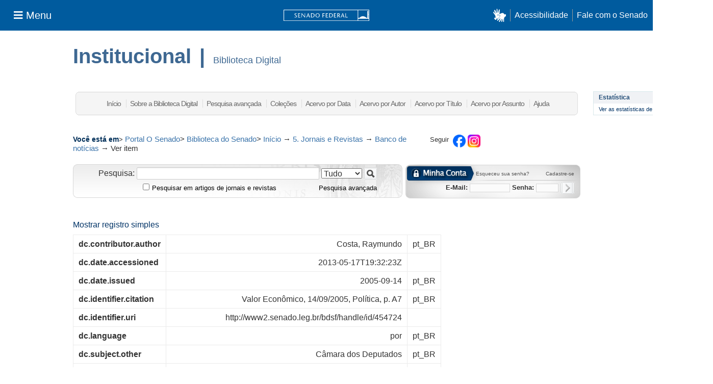

--- FILE ---
content_type: text/html;charset=utf-8
request_url: https://www2.senado.leg.br/bdsf/handle/id/454724?show=full
body_size: 66595
content:
<?xml version="1.0" encoding="UTF-8"?>
<!DOCTYPE html PUBLIC "-//W3C//DTD XHTML 1.0 Strict//EN" "http://www.w3.org/TR/xhtml1/DTD/xhtml1-strict.dtd">
<html xmlns="http://www.w3.org/1999/xhtml" xmlns:cinclude="http://apache.org/cocoon/include/1.0" class="no-js">
<head>
<meta content="text/html; charset=UTF-8" http-equiv="Content-Type" />
<meta content="IE=edge,chrome=1" http-equiv="X-UA-Compatible" />
<meta content="width=device-width; initial-scale=1.0; maximum-scale=1.0;" name="viewport" />
<link rel="shortcut icon" href="https://www.senado.leg.br/favicon.ico" />
<link rel="apple-touch-icon" href="/bdsf/themes/SF/images/apple-touch-icon.png" />
<meta name="Generator" content="DSpace6.4" />
<link type="text/css" rel="stylesheet" media="screen" href="/bdsf/themes/SF/lib/css/reset.css" />
<link type="text/css" rel="stylesheet" media="screen" href="/bdsf/themes/SF/lib/css/base.css" />
<link type="text/css" rel="stylesheet" media="screen" href="/bdsf/themes/SF/lib/css/helper.css" />
<link type="text/css" rel="stylesheet" media="screen" href="/bdsf/themes/SF/lib/css/jquery-ui-1.8.15.custom.css" />
<link type="text/css" rel="stylesheet" media="screen" href="/bdsf/themes/SF/lib/css/style.css?v=1" />
<link type="text/css" rel="stylesheet" media="screen" href="/bdsf/themes/SF/lib/css/authority-control.css" />
<link type="text/css" rel="stylesheet" media="screen" href="/bdsf/themes/SF/lib/css/layout-sf/essencial.css" />
<link type="text/css" rel="stylesheet" media="screen" href="/bdsf/themes/SF/lib/css/layout-sf/basic.css" />
<link type="text/css" rel="stylesheet" media="screen" href="/bdsf/themes/SF/lib/css/layout-sf/public.css" />
<link type="text/css" rel="stylesheet" media="handheld" href="/bdsf/themes/SF/lib/css/handheld.css" />
<link type="text/css" rel="stylesheet" media="print" href="/bdsf/themes/SF/lib/css/print.css" />
<link type="text/css" rel="stylesheet" media="all" href="/bdsf/themes/SF/lib/css/media.css" />
<link type="text/css" rel="stylesheet" media="essencial" href="/bdsf/themes/SF/lib/css/layout-sf/essencial.css" />
<link type="text/css" rel="stylesheet" media="tema" href="/bdsf/themes/SF/lib/css/layout-sf/tema.css" />
<link href="https://www.senado.leg.br/inc/essencial/fat.css" media="screen" rel="stylesheet" type="text/css" />
<link type="application/opensearchdescription+xml" rel="search" href="http://www2.senado.leg.br:80/bdsf/open-search/description.xml" title="DSpace" />
<script type="text/javascript">
                //Clear default text of empty text areas on focus
                function tFocus(element)
                {
                if (element.value == ' '){element.value='';}
                }
                //Clear default text of empty text areas on submit
                function tSubmit(form)
                {
                var defaultedElements = document.getElementsByTagName("textarea");
                for (var i=0; i != defaultedElements.length; i++){
                if (defaultedElements[i].value == ' '){
                defaultedElements[i].value='';}}
                }
                //Disable pressing 'enter' key to submit a form (otherwise pressing 'enter' causes a submission to start
                function disableEnterKey(e)
                {
                var key;

                if(window.event)
                key = window.event.keyCode; //Internet Explorer
                else
                key = e.which; //Firefox and Netscape

                if(key == 13) //if "Enter" pressed, then disable!
                return false;
                else
                return true;
                }

                function FnArray()
                {
                this.funcs = new Array;
                }

                FnArray.prototype.add = function(f)
                {
                if( typeof f!= "function" )
                {
                f = new Function(f);
                }
                this.funcs[this.funcs.length] = f;
                };

                FnArray.prototype.execute = function()
                {
                for( var i=0; i < this.funcs.length; i++ )
                {
                this.funcs[i]();
                }
                };

                var runAfterJSImports = new FnArray();
            </script>
<script xmlns:i18n="http://apache.org/cocoon/i18n/2.1" type="text/javascript" src="/bdsf/themes/SF/lib/js/modernizr-1.7.min.js"> 
            </script>
<script src="//s7.addthis.com/js/300/addthis_widget.js#pubid=ra-52dd62d7137e4571" type="text/javascript">
                $(document).ready(function () {}); // BUG em estruturas vazias XSL
            </script>
<title> 
                Em votação secreta, Câmara deve cassar mandato de Jefferson</title>
<link rel="schema.DCTERMS" href="http://purl.org/dc/terms/" />
<link rel="schema.DC" href="http://purl.org/dc/elements/1.1/" />
<meta name="DC.creator" content="Costa, Raymundo" xml:lang="pt_BR" />
<meta name="DCTERMS.dateAccepted" content="2013-05-17T19:32:23Z" scheme="DCTERMS.W3CDTF" />
<meta name="DCTERMS.available" content="2013-05-17T19:32:23Z" scheme="DCTERMS.W3CDTF" />
<meta name="DCTERMS.issued" content="2005-09-14" xml:lang="pt_BR" scheme="DCTERMS.W3CDTF" />
<meta name="DCTERMS.bibliographicCitation" content="Valor Econômico, 14/09/2005, Política, p. A7" xml:lang="pt_BR" />
<meta name="DC.identifier" content="http://www2.senado.leg.br/bdsf/handle/id/454724" scheme="DCTERMS.URI" />
<meta name="DC.language" content="por" xml:lang="pt_BR" />
<meta name="DC.language" content="pt_BR" xml:lang="pt_BR" scheme="DCTERMS.RFC1766" />
<meta name="DC.subject" content="Câmara dos Deputados" xml:lang="pt_BR" />
<meta name="DC.subject" content="Cassação de mandato" xml:lang="pt_BR" />
<meta name="DC.subject" content="Jefferson, Roberto" xml:lang="pt_BR" />
<meta name="DC.title" content="Em votação secreta, Câmara deve cassar mandato de Jefferson" xml:lang="pt_BR" />
<meta name="DC.type" content="Artigo de jornal" xml:lang="pt_BR" />
<meta name="DC.type" content="Texto" xml:lang="pt_BR" />

<meta content="Câmara dos Deputados; Cassação de mandato; Jefferson, Roberto; Artigo de jornal; Texto" name="citation_keywords" />
<meta content="Em votação secreta, Câmara deve cassar mandato de Jefferson" name="citation_title" />
<meta content="pt_BR" name="citation_language" />
<meta content="Costa, Raymundo" name="citation_author" />
<meta content="https://www2.senado.leg.br/bdsf/bitstream/id/454724/1/noticia.htm" name="citation_pdf_url" />
<meta content="2005-09-14" name="citation_date" />
<meta content="https://www2.senado.leg.br/bdsf/handle/id/454724" name="citation_abstract_html_url" />
<script src=" https://www.senado.leg.br/inc/essencial/analytics.js"> </script>
<script src="https://www.google-analytics.com/analytics.js" async="async"> </script>
<script src="https://www.googletagmanager.com/gtag/js?id=G-CW3ZH25XMK" async="async"> </script>
<script src="https://www.senado.leg.br/inc/essencial/analyticsga4.js"> </script>
</head><!--[if lt IE 7 ]> <body class="ie6"> <![endif]--> <!--[if IE 7 ]> <body class="ie7"> <![endif]--> <!--[if IE 8 ]> <body class="ie8"> <![endif]--> <!--[if IE 9 ]> <body class="ie9"> <![endif]-->
                <!--[if (gt IE 9)|!(IE)]><!--><body><!--<![endif]-->
<div id="header-institucional">
<div class="sf-wrapper">
<nav class="Triad navbar_global">
<div>
<button type="button" id="jstoggle" class="btn btn-lg btn-secondary js-sidebar-action">
<i class="fas fa-bars">
<span />
</i>
<span class="u-hideLower title-n">Menu</span>
</button>
</div>
<div>
<a title="Senado Federal" href="https://www.senado.leg.br/" class="navbar_global-brand">
<img alt="Senado" src="/bdsf/themes/SF/images/bdsf/layout-sf/senado.svg" />
</a>
</div>
<div>
<div class="Rail Rail--fenced u-hideLower">
<a title="acessibilidade" role="button" class="js-vlibras">
<img width="25px" alt="Maos" src="/bdsf/themes/SF/images/bdsf/layout-sf/hands.svg" />
</a>
<a href="https://www12.senado.leg.br/institucional/responsabilidade-social/acessibilidade/pages/acessibilidade-no-portal-do-senado" class="link link-deep">
                                Acessibilidade
                            </a>
<a href="http://www12.senado.gov.br/institucional/falecomosenado" class="link link-deep">
                                Fale com o Senado
                            </a>
</div>
<a class="js-vlibras btn u-hideUpper" title="acessibilidade" role="button">
<img width="25px" alt="Maos" src="/bdsf/themes/SF/images/bdsf/layout-sf/hands.svg" />
</a>
<a href="http://www12.senado.gov.br/institucional/falecomosenado" class="btn btn-lg btn-secondary u-hideUpper">
<img width="25px" alt="Phone" src="/bdsf/themes/SF/lib/css/icons/call.png" />
</a>
</div>
</nav>
</div>
<div class="sf-wrapper">
<aside style="visibility: hidden;" class="sidebar">
<div class="title mb-2 py-3 text-center border-bottom">MENU</div>
<div class="sidebar-menu">
<div class="sidebar-branch">
<div tabindex="0" aria-expanded="false" aria-haspopup="true" class="sidebar-toggle">
                                Institucional
                            </div>
<div class="sidebar-wrapper">
<div class="sidebar-menu">
<div class="sidebar-title">
<a href="https://www12.senado.leg.br/institucional" class="link link-light--tertiary">Institucional
                                        </a>
</div>
<div class="sidebar-branch">
<div tabindex="0" aria-expanded="false" aria-haspopup="true" class="sidebar-toggle">Sobre o Senado
                                        </div>
<div class="sidebar-wrapper">
<div class="sidebar-menu">
<div class="sidebar-title">Sobre o Senado</div>
<a href="https://www12.senado.leg.br/institucional/sobre-atividade" class="sidebar-leaf link link-light--tertiary">
                                                    Atribuições
                                                </a>
<a href="https://www12.senado.leg.br/institucional/sobre-atividade" class="sidebar-leaf link link-light--tertiary">
                                                    Composição
                                                </a>
<a href="https://www12.senado.leg.br/institucional/estrutura" class="sidebar-leaf link link-light--tertiary">Estrutura
                                                    Administrativa
                                                </a>
<a href="https://www12.senado.leg.br/institucional/sobre-atividade" class="sidebar-leaf link link-light--tertiary">
                                                    Funcionamento
                                                </a>
<a href="https://www12.senado.leg.br/institucional/documentos/sobre-o-senado/historia" class="sidebar-leaf link link-light--tertiary">
                                                    História
                                                </a>
<a href="https://www12.senado.leg.br/institucional/responsabilidade-social" class="sidebar-leaf link link-light--tertiary">
                                                    Responsabilidade Social
                                                </a>
<a href="https://www2.congressonacional.leg.br/visite" class="sidebar-leaf link link-light--tertiary">Visite o Senado
                                                </a>
</div>
</div>
</div>
<div class="sidebar-branch">
<div tabindex="0" aria-expanded="false" aria-haspopup="true" class="sidebar-toggle">Fale com o Senado
                                        </div>
<div class="sidebar-wrapper">
<div class="sidebar-menu">
<div class="sidebar-title">
<a href="https://www12.senado.leg.br/institucional/falecomosenado" class="link link-light--tertiary">
                                                        Fale com o Senado
                                                    </a>
</div>
<a href="https://www.senado.leg.br/transparencia/LAI/secrh/parla_inter.pdf" class="sidebar-leaf link link-light--tertiary">
                                                    Contato dos Senadores
                                                </a>
<a href="https://www12.senado.leg.br/institucional/falecomosenado" class="sidebar-leaf link link-light--tertiary">
                                                    Contatos do Senado
                                                </a>
<a href="https://www.senado.leg.br/transparencia/LAI/secrh/diretores_inter.pdf" class="sidebar-leaf link link-light--tertiary">
                                                    Diretores e Coordenadores
                                                </a>
<a href="https://www12.senado.leg.br/transparencia/formtransparencia" class="sidebar-leaf link link-light--tertiary">
                                                    Lei de Acesso à Informação
                                                </a>
<a href="https://www12.senado.leg.br/institucional/ouvidoria" class="sidebar-leaf link link-light--tertiary">Ouvidoria
                                                </a>
<a href="https://www12.senado.leg.br/perguntas-frequentes" class="sidebar-leaf link link-light--tertiary">Perguntas
                                                    Frequentes
                                                </a>
<a href="https://www12.senado.leg.br/institucional/redes-sociais" class="sidebar-leaf link link-light--tertiary">Redes
                                                    Sociais
                                                </a>
</div>
</div>
</div>
<div class="sidebar-branch">
<div tabindex="0" aria-expanded="false" aria-haspopup="true" class="sidebar-toggle">Páginas Institucionais
                                        </div>
<div class="sidebar-wrapper">
<div class="sidebar-menu">
<div class="sidebar-title">Páginas Institucionais</div>
<a href="https://www12.senado.leg.br/institucional/responsabilidade-social/acessibilidade" class="sidebar-leaf link link-light--tertiary">
                                                    Acessibilidade
                                                </a>
<a href="https://www12.senado.leg.br/institucional/eventos" class="sidebar-leaf link link-light--tertiary">Agenda de
                                                    Eventos
                                                </a>
<a href="https://www12.senado.leg.br/institucional/arquivo" class="sidebar-leaf link link-light--tertiary">Arquivo
                                                </a>
<a href="https://www12.senado.leg.br/institucional/biblioteca" class="sidebar-leaf link link-light--tertiary">
                                                    Biblioteca
                                                </a>
<a href="https://www12.senado.leg.br/institucional/datasenado" class="sidebar-leaf link link-light--tertiary">
                                                    DataSenado
                                                </a>
<a href="https://www12.senado.leg.br/institucional/delegacia-virtual" class="sidebar-leaf link link-light--tertiary">
                                                    Delegacia Virtual
                                                </a>
<a href="https://www12.senado.leg.br/institucional/responsabilidade-social/equidade" class="sidebar-leaf link link-light--tertiary">
                                                    Equidade
                                                </a>
<a href="https://www12.senado.leg.br/institucional/escoladegoverno" class="sidebar-leaf link link-light--tertiary">
                                                    Escola de Governo
                                                </a>
<a href="https://livraria.senado.leg.br/" class="sidebar-leaf link link-light--tertiary">Livraria
                                                </a>
<a href="https://www12.senado.leg.br/institucional/museu" class="sidebar-leaf link link-light--tertiary">Museu
                                                </a>
<a href="https://www12.senado.leg.br/institucional/omv" class="sidebar-leaf link link-light--tertiary">Observatório da
                                                    Mulher
                                                </a>
<a href="https://www12.senado.leg.br/institucional/ouvidoria" class="sidebar-leaf link link-light--tertiary">Ouvidoria
                                                </a>
<a href="https://www12.senado.leg.br/institucional/presidencia" class="sidebar-leaf link link-light--tertiary">
                                                    Presidência
                                                </a>
<a href="https://www12.senado.leg.br/institucional/procuradoria" class="sidebar-leaf link link-light--tertiary">
                                                    Procuradoria da Mulher
                                                </a>
<a href="https://www12.senado.leg.br/institucional/sis" class="sidebar-leaf link link-light--tertiary">SIS/Saúde
                                                </a>
<a href="https://www12.senado.leg.br/institucional/responsabilidade-social/sustentabilidade" class="sidebar-leaf link link-light--tertiary">
                                                    Sustentabilidade
                                                </a>
</div>
</div>
</div>
<div class="sidebar-branch">
<div tabindex="0" aria-expanded="false" aria-haspopup="true" class="sidebar-toggle">Serviços
                                        </div>
<div class="sidebar-wrapper">
<div class="sidebar-menu">
<div class="sidebar-title">Serviços</div>
<a href="https://www12.senado.leg.br/institucional/carta-de-servicos" class="sidebar-leaf link link-light--tertiary">
                                                    Carta de Serviços
                                                </a>
<a href="https://www.senado.leg.br/senado/hotsites/guialocalizacaosenado/index.html" class="sidebar-leaf link link-light--tertiary">
                                                    Guia de Localização
                                                </a>
<a href="https://www12.senado.leg.br/institucional/pessoas/pessoas" class="sidebar-leaf link link-light--tertiary">
                                                    Página Pessoas
                                                </a>
<a href="https://www12.senado.leg.br/jovemsenador" class="sidebar-leaf link link-light--tertiary">Programa Jovem
                                                    Senador
                                                </a>
<a href="https://www12.senado.leg.br/institucional/estagio" class="sidebar-leaf link link-light--tertiary">Programa de
                                                    Estágio
                                                </a>
</div>
</div>
</div>
</div>
</div>
</div>
<div class="sidebar-branch">
<div tabindex="0" aria-expanded="false" aria-haspopup="true" class="sidebar-toggle">
                                Senadores
                            </div>
<div class="sidebar-wrapper">
<div class="sidebar-menu">
<div class="sidebar-title">
<a href="https://www25.senado.leg.br/web/senadores" class="link link-light--tertiary">Senadores
                                        </a>
</div>
<div class="sidebar-branch">
<div tabindex="0" aria-expanded="false" aria-haspopup="true" class="sidebar-toggle">Legislatura Atual
                                        </div>
<div class="sidebar-wrapper">
<div class="sidebar-menu">
<div class="sidebar-title">
<a href="https://www25.senado.leg.br/web/senadores" class="link link-light--tertiary">Legislatura
                                                        Atual
                                                    </a>
</div>
<a href="https://www25.senado.leg.br/web/senadores/em-exercicio" class="sidebar-leaf link link-light--tertiary">
                                                    Senadores em Exercício
                                                </a>
<a href="https://www25.senado.leg.br/web/senadores/comissao-diretora" class="sidebar-leaf link link-light--tertiary">
                                                    Comissão Diretora
                                                </a>
<a href="https://www25.senado.leg.br/web/senadores/liderancas-parlamentares" class="sidebar-leaf link link-light--tertiary">
                                                    Lideranças Parlamentares
                                                </a>
<a href="https://www25.senado.leg.br/web/senadores/fora-de-exercicio" class="sidebar-leaf link link-light--tertiary">
                                                    Senadores Fora de Exercício
                                                </a>
</div>
</div>
</div>
<a href="https://www25.senado.leg.br/web/senadores/legislaturas-anteriores" class="sidebar-leaf link link-light--tertiary">
                                        Legislaturas Anteriores
                                    </a>
<div class="sidebar-branch">
<div tabindex="0" aria-expanded="false" aria-haspopup="true" class="sidebar-toggle">Presidentes
                                        </div>
<div class="sidebar-wrapper">
<div class="sidebar-menu">
<div class="sidebar-title">
<a href="https://www25.senado.leg.br/web/senadores/presidentes" class="link link-light--tertiary">
                                                        Presidentes
                                                    </a>
</div>
<a href="https://www25.senado.leg.br/web/senadores/presidentes/imperio" class="sidebar-leaf link link-light--tertiary">
                                                    Império (1826-1889)
                                                </a>
<a href="https://www25.senado.leg.br/web/senadores/republica-velha" class="sidebar-leaf link link-light--tertiary">
                                                    República Velha (1889 - 1930)
                                                </a>
<a href="https://www25.senado.leg.br/web/senadores/pos-1930" class="sidebar-leaf link link-light--tertiary">Pós-1930
                                                </a>
<a href="https://www25.senado.leg.br/web/senadores/pos-1964" class="sidebar-leaf link link-light--tertiary">Pós-1964
                                                </a>
<a href="https://www25.senado.leg.br/web/senadores/nova-republica" class="sidebar-leaf link link-light--tertiary">Nova
                                                    República
                                                </a>
</div>
</div>
</div>
<div class="sidebar-branch">
<div tabindex="0" aria-expanded="false" aria-haspopup="true" class="sidebar-toggle">Mais
                                        </div>
<div class="sidebar-wrapper">
<div class="sidebar-menu">
<div class="sidebar-title">Mais</div>
<a href="https://www25.senado.leg.br/web/senadores/posse" class="sidebar-leaf link link-light--tertiary">Posse de
                                                    Senadores
                                                </a>
<a href="https://www12.senado.leg.br/dados-abertos" class="sidebar-leaf link link-light--tertiary">Dados Abertos
                                                </a>
<a href="https://www12.senado.leg.br/perguntas-frequentes" class="sidebar-leaf link link-light--tertiary">Perguntas
                                                    Frequentes
                                                </a>
</div>
</div>
</div>
</div>
</div>
</div>
<div class="sidebar-branch">
<div tabindex="0" aria-expanded="false" aria-haspopup="true" class="sidebar-toggle">
                                Atividade Legislativa
                            </div>
<div class="sidebar-wrapper">
<div class="sidebar-menu">
<div class="sidebar-title">
<a href="https://www25.senado.leg.br/web/atividade" class="link link-light--tertiary">Atividade Legislativa
                                        </a>
</div>
<div class="sidebar-branch">
<div tabindex="0" aria-expanded="false" aria-haspopup="true" class="sidebar-toggle">Plenário
                                        </div>
<div class="sidebar-wrapper">
<div class="sidebar-menu">
<div class="sidebar-title">
<a href="https://www25.senado.leg.br/web/atividade/sessao-plenaria" class="link link-light--tertiary">
                                                        Plenário
                                                    </a>
</div>
<a href="https://www25.senado.leg.br/web/atividade/sessao-plenaria" class="sidebar-leaf link link-light--tertiary">
                                                    Sessão Plenária
                                                </a>
<a href="https://www.senado.leg.br/atividade/plenario/ordemdodia" class="sidebar-leaf link link-light--tertiary">Ordem
                                                    do Dia
                                                </a>
<a href="https://legis.senado.leg.br/diarios/ver" class="sidebar-leaf link link-light--tertiary">Diários
                                                </a>
<a href="https://www25.senado.leg.br/web/atividade/pronunciamentos" class="sidebar-leaf link link-light--tertiary">
                                                    Pronunciamentos
                                                </a>
</div>
</div>
</div>
<div class="sidebar-branch">
<div tabindex="0" aria-expanded="false" aria-haspopup="true" class="sidebar-toggle">Comissões
                                        </div>
<div class="sidebar-wrapper">
<div class="sidebar-menu">
<div class="sidebar-title">
<a href="https://legis.senado.leg.br/comissoes" class="link link-light--tertiary">Comissões
                                                    </a>
</div>
<a href="https://legis.senado.leg.br/comissoes" class="sidebar-leaf link link-light--tertiary">Agenda
                                                </a>
<a href="https://legis.senado.leg.br/comissoes" class="sidebar-leaf link link-light--tertiary">Senado
                                                </a>
<a href="https://legis.senado.leg.br/comissoes" class="sidebar-leaf link link-light--tertiary">Congresso
                                                </a>
<a href="https://legis.senado.leg.br/comissoes/pesquisa_comissao" class="sidebar-leaf link link-light--tertiary">
                                                    Pesquisar Comissões
                                                </a>
</div>
</div>
</div>
<div class="sidebar-branch">
<div tabindex="0" aria-expanded="false" aria-haspopup="true" class="sidebar-toggle">Projetos e Matérias
                                        </div>
<div class="sidebar-wrapper">
<div class="sidebar-menu">
<div class="sidebar-title">Projetos e Matérias</div>
<a href="https://www25.senado.leg.br/web/atividade/materias" class="sidebar-leaf link link-light--tertiary">Pesquisas
                                                </a>
<a href="https://www25.senado.leg.br/web/atividade/materias/acompanhamento/minhas-materias" class="sidebar-leaf link link-light--tertiary">
                                                    Acompanhamento de Matérias
                                                </a>
</div>
</div>
</div>
<div class="sidebar-branch">
<div tabindex="0" aria-expanded="false" aria-haspopup="true" class="sidebar-toggle">Informações Legislativas
                                        </div>
<div class="sidebar-wrapper">
<div class="sidebar-menu">
<div class="sidebar-title">Informações Legislativas</div>
<a href="https://www25.senado.leg.br/web/atividade/relatorios-mensais" class="sidebar-leaf link link-light--tertiary">
                                                    Relatórios Mensais
                                                </a>
<a href="https://www25.senado.leg.br/web/atividade/relatorio-da-presidencia" class="sidebar-leaf link link-light--tertiary">
                                                    Relatórios da Presidência
                                                </a>
<a href="https://www9.senado.gov.br/QvAJAXZfc/opendoc.htm?document=senado%2Fpainel%20legislativo.qvw&amp;host=QVS%40www9&amp;anonymous=true" class="sidebar-leaf link link-light--tertiary">
                                                    Estatísticas
                                                </a>
<a href="https://www25.senado.leg.br/web/atividade/autoridades" class="sidebar-leaf link link-light--tertiary">
                                                    Autoridades
                                                </a>
<a href="https://www25.senado.leg.br/web/atividade/relatorios-legislativos/covid-19" class="sidebar-leaf link link-light--tertiary">
                                                    Enfrentamento ao Coronavírus
                                                </a>
<a href="https://www12.senado.leg.br/institucional/falecomosenado/processo-legislativo" class="sidebar-leaf link link-light--tertiary">
                                                    Atendimento ao Usuário
                                                </a>
</div>
</div>
</div>
<a href="https://www25.senado.leg.br/web/atividade/legislacao" class="sidebar-leaf link link-light--tertiary">Legislação
                                    </a>
<a href="https://www25.senado.leg.br/web/atividade/conselhos" class="sidebar-leaf link link-light--tertiary">Órgãos do parlamento
                                    </a>
<div class="sidebar-branch">
<div tabindex="0" aria-expanded="false" aria-haspopup="true" class="sidebar-toggle">Mais
                                        </div>
<div class="sidebar-wrapper">
<div class="sidebar-menu">
<div class="sidebar-title">Mais</div>
<a href="https://www25.senado.leg.br/web/atividade/autoridades" class="sidebar-leaf link link-light--tertiary">
                                                    Autoridades
                                                </a>
<a href="https://www25.senado.leg.br/web/atividade/simplificou" class="sidebar-leaf link link-light--tertiary">
                                                    Simplificou
                                                </a>
<a href="https://www12.senado.leg.br/perguntas-frequentes" class="sidebar-leaf link link-light--tertiary">Perguntas
                                                    Frequentes
                                                </a>
<a href="https://www12.senado.leg.br/institucional/sobre-atividade" class="sidebar-leaf link link-light--tertiary">
                                                    Entenda a Atividade Legislativa
                                                </a>
</div>
</div>
</div>
</div>
</div>
</div>
<div class="sidebar-branch">
<div tabindex="0" aria-expanded="false" aria-haspopup="true" class="sidebar-toggle">
                                Comunicação
                            </div>
<div class="sidebar-wrapper">
<div class="sidebar-menu">
<div class="sidebar-title">Comunicação</div>
<a href="http://www12.senado.leg.br/noticias" class="sidebar-leaf link link-light--tertiary">Senado Notícias
                                    </a>
<a href="http://www12.senado.leg.br/radio" class="sidebar-leaf link link-light--tertiary">Rádio Senado
                                    </a>
<a href="http://www12.senado.leg.br/tv" class="sidebar-leaf link link-light--tertiary">TV Senado
                                    </a>
<a href="http://www12.senado.leg.br/multimidia" class="sidebar-leaf link link-light--tertiary">Senado Multimídia
                                    </a>
<a href="http://www12.senado.leg.br/verifica" class="sidebar-leaf link link-light--tertiary">Senado Verifica
                                    </a>
<a href="http://www12.senado.leg.br/fotos" class="sidebar-leaf link link-light--tertiary">Senado Fotos
                                    </a>
<a href="http://www12.senado.leg.br/assessoria-de-imprensa" class="sidebar-leaf link link-light--tertiary">Assessoria de Imprensa
                                    </a>
</div>
</div>
</div>
<div class="sidebar-branch">
<div tabindex="0" aria-expanded="false" aria-haspopup="true" class="sidebar-toggle">
                                Publicações
                            </div>
<div class="sidebar-wrapper">
<div class="sidebar-menu">
<div class="sidebar-title">
<a href="https://www12.senado.leg.br/publicacoes" class="link link-light--tertiary">Publicações
                                        </a>
</div>
<div class="sidebar-branch">
<div tabindex="0" aria-expanded="false" aria-haspopup="true" class="sidebar-toggle">Publicações Oficiais
                                        </div>
<div class="sidebar-wrapper">
<div class="sidebar-menu">
<div class="sidebar-title">
<a href="https://www12.senado.leg.br/publicacoes" class="link link-light--tertiary">Publicações
                                                        Oficiais
                                                    </a>
</div>
<a href="https://legis.senado.leg.br/diarios/ver" class="sidebar-leaf link link-light--tertiary">Diários
                                                </a>
<a href="http://www.senado.leg.br/atividade/const/constituicao-federal.asp" class="sidebar-leaf link link-light--tertiary">
                                                    Constituição Federal
                                                </a>
<a href="https://www25.senado.leg.br/web/atividade/regimento-interno" class="sidebar-leaf link link-light--tertiary">
                                                    Regimento Interno
                                                </a>
<a href="https://www25.senado.leg.br/web/atividade/relatorio-da-presidencia" class="sidebar-leaf link link-light--tertiary">
                                                    Relatório da Presidência
                                                </a>
<a href="https://www25.senado.leg.br/web/atividade/relatorios-mensais" class="sidebar-leaf link link-light--tertiary">
                                                    Relatórios Mensais
                                                </a>
<a href="http://www.senado.leg.br/publicacoes/anais/asp/PQ_Pesquisar.asp" class="sidebar-leaf link link-light--tertiary">
                                                    Anais do Senado
                                                </a>
</div>
</div>
</div>
<a href="https://www12.senado.leg.br/publicacoes/estudos-legislativos/homeestudoslegislativos" class="sidebar-leaf link link-light--tertiary">
                                        Estudos Legislativos
                                    </a>
<a href="https://www12.senado.leg.br/orcamento/estudos-orcamentarios" class="sidebar-leaf link link-light--tertiary">Estudos
                                        Orçamentários
                                    </a>
<a href="https://www12.senado.leg.br/publicacoes/conselho-editorial-1" class="sidebar-leaf link link-light--tertiary">Conselho
                                        Editorial
                                    </a>
<a href="https://www12.senado.leg.br/ril" class="sidebar-leaf link link-light--tertiary">Revista de Informação Legislativa
                                    </a>
<div class="sidebar-branch">
<div tabindex="0" aria-expanded="false" aria-haspopup="true" class="sidebar-toggle">Mais
                                        </div>
<div class="sidebar-wrapper">
<div class="sidebar-menu">
<div class="sidebar-title">Mais</div>
<a href="https://www12.senado.leg.br/perguntas-frequentes" class="sidebar-leaf link link-light--tertiary">Perguntas
                                                    Frequentes
                                                </a>
</div>
</div>
</div>
</div>
</div>
</div>
<div class="sidebar-branch">
<div tabindex="0" aria-expanded="false" aria-haspopup="true" class="sidebar-toggle">
                                Orçamento
                            </div>
<div class="sidebar-wrapper">
<div class="sidebar-menu">
<div class="sidebar-title">
<a href="https://www12.senado.leg.br/orcamento" class="link link-light--tertiary">Orçamento
                                        </a>
</div>
<a href="https://www12.senado.leg.br/orcamento/legislacao-orcamentaria" class="sidebar-leaf link link-light--tertiary">Legislação
                                        Orçamentária
                                    </a>
<a href="https://www12.senado.leg.br/orcamento/estudos-orcamentarios" class="sidebar-leaf link link-light--tertiary">Estudos
                                        Orçamentários
                                    </a>
<a href="https://www12.senado.leg.br/orcamento/sigabrasil" class="sidebar-leaf link link-light--tertiary">SIGA Brasil
                                    </a>
<a href="https://www12.senado.leg.br/orcamentofacil" class="sidebar-leaf link link-light--tertiary">Orçamento Fácil
                                    </a>
<a href="https://www25.senado.leg.br/web/congresso/legislacao-e-publicacoes/glossario-orcamentario" class="sidebar-leaf link link-light--tertiary">
                                        Glossário
                                    </a>
<a href="https://www12.senado.leg.br/perguntas-frequentes" class="sidebar-leaf link link-light--tertiary">Perguntas Frequentes
                                    </a>
</div>
</div>
</div>
<div class="sidebar-branch">
<div tabindex="0" aria-expanded="false" aria-haspopup="true" class="sidebar-toggle">
                                Transparência
                            </div>
<div class="sidebar-wrapper">
<div class="sidebar-menu">
<div class="sidebar-title">
<a href="https://www12.senado.leg.br/transparencia" class="link link-light--tertiary">Transparência
                                        </a>
</div>
<a href="https://www25.senado.leg.br/web/transparencia/sen" class="sidebar-leaf link link-light--tertiary">Senadores
                                    </a>
<a href="https://www12.senado.leg.br/transparencia/prestacao-de-contas/transparencia-e-prestacao-de-contas" class="sidebar-leaf link link-light--tertiary">
                                        Prestação de Contas
                                    </a>
<a href="https://www12.senado.leg.br/transparencia/gestgov/HP-gestao-e-governanca" class="sidebar-leaf link link-light--tertiary">
                                        Gestão e Governança
                                    </a>
<a href="https://www12.senado.leg.br/transparencia/licitacoes-e-contratos/licitacoes-e-contratos" class="sidebar-leaf link link-light--tertiary">
                                        Licitações e Contratos
                                    </a>
<a href="https://www12.senado.leg.br/transparencia/rh/HP-recursos-humanos" class="sidebar-leaf link link-light--tertiary">Gestão de
                                        Pessoas
                                    </a>
<a href="https://www12.senado.leg.br/transparencia/orcamento-e-financas/orcamento-e-financas" class="sidebar-leaf link link-light--tertiary">
                                        Orçamento e Finanças
                                    </a>
<a href="https://www12.senado.leg.br/dados-abertos" class="sidebar-leaf link link-light--tertiary">Dados Abertos
                                    </a>
<div class="sidebar-branch">
<div tabindex="0" aria-expanded="false" aria-haspopup="true" class="sidebar-toggle">Mais
                                        </div>
<div class="sidebar-wrapper">
<div class="sidebar-menu">
<div class="sidebar-title">Mais</div>
<a href="https://www12.senado.leg.br/transparencia/sobre-1" class="sidebar-leaf link link-light--tertiary">
                                                    Transparência Pública
                                                </a>
<a href="https://www12.senado.leg.br/transparencia/leg/legislacao-relacionada" class="sidebar-leaf link link-light--tertiary">
                                                    Legislação Relacionada
                                                </a>
<a href="https://www12.senado.leg.br/transparencia/indice-de-transparencia-legislativa" class="sidebar-leaf link link-light--tertiary">
                                                    Índice de Transparência
                                                </a>
<a href="https://www12.senado.leg.br/perguntas-frequentes" class="sidebar-leaf link link-light--tertiary">Perguntas
                                                    Frequentes
                                                </a>
<a href="https://www12.senado.leg.br/transparencia/ctcs/conselho-de-transparencia" class="sidebar-leaf link link-light--tertiary">
                                                    Conselho de Transparência
                                                </a>
</div>
</div>
</div>
</div>
</div>
</div>
<div class="sidebar-branch">
<div tabindex="0" aria-expanded="false" aria-haspopup="true" class="sidebar-toggle">
                                e-Cidadania
                            </div>
<div class="sidebar-wrapper">
<div class="sidebar-menu">
<div class="sidebar-title">
<a href="https://www12.senado.leg.br/ecidadania" class="link link-light--tertiary">e-Cidadania
                                        </a>
</div>
<a href="https://www12.senado.leg.br/ecidadania/sobre" class="sidebar-leaf link link-light--tertiary">Sobre
                                    </a>
<a href="https://www12.senado.leg.br/ecidadania/principalideia" class="sidebar-leaf link link-light--tertiary">Ideia Legislativa
                                    </a>
<a href="https://www12.senado.leg.br/ecidadania/principalaudiencia" class="sidebar-leaf link link-light--tertiary">Evento
                                        Interativo
                                    </a>
<a href="https://www12.senado.leg.br/ecidadania/principalmateria" class="sidebar-leaf link link-light--tertiary">Consulta Pública
                                    </a>
<a href="https://www12.senado.leg.br/ecidadania/oficinalegislativa" class="sidebar-leaf link link-light--tertiary">Oficina
                                        Legislativa
                                    </a>
<a href="https://www12.senado.leg.br/ecidadania/login" class="sidebar-leaf link link-light--tertiary">Entrar
                                    </a>
<div class="sidebar-branch">
<div tabindex="0" aria-expanded="false" aria-haspopup="true" class="sidebar-toggle">Mais
                                        </div>
<div class="sidebar-wrapper">
<div class="sidebar-menu">
<div class="sidebar-title">Mais</div>
<a href="https://www12.senado.leg.br/ecidadania/documentos/home/resultados" class="sidebar-leaf link link-light--tertiary">
                                                    Relatórios
                                                </a>
<a href="https://www12.senado.leg.br/ecidadania/termo" class="sidebar-leaf link link-light--tertiary">Termos de Uso
                                                </a>
<a href="https://www12.senado.leg.br/ecidadania/validar-declaracao" class="sidebar-leaf link link-light--tertiary">
                                                    Validação de Declaração
                                                </a>
<a href="https://www.senado.gov.br/bi-arqs/Arquimedes/ecidadania/relatorio-simplificado-ingles-pdf.pdf" class="sidebar-leaf link link-light--tertiary">
                                                    English
                                                </a>
<a href="https://www.senado.gov.br/bi-arqs/Arquimedes/ecidadania/relatorio-simplificado-espanhol-pdf.pdf" class="sidebar-leaf link link-light--tertiary">
                                                    Español
                                                </a>
<a href="https://www12.senado.leg.br/ecidadania/avalie" class="sidebar-leaf link link-light--tertiary">Fale Conosco
                                                </a>
<a href="https://www12.senado.leg.br/perguntas-frequentes" class="sidebar-leaf link link-light--tertiary">Perguntas
                                                    Frequentes
                                                </a>
</div>
</div>
</div>
</div>
</div>
</div>
<div class="border-top my-2">
<span />
</div>
<a href="https://www12.senado.leg.br/institucional/presidencia" class="sidebar-leaf link link-light--tertiary u-fontNormal">Presidência
                        </a>
<a href="https://www12.senado.leg.br/institucional/ouvidoria" class="sidebar-leaf link link-light--tertiary u-fontNormal">Ouvidoria
                        </a>
<a href="https://www12.senado.leg.br/institucional/procuradoria" class="sidebar-leaf link link-light--tertiary u-fontNormal">Procuradoria da Mulher
                        </a>
<a href="https://www12.senado.leg.br/institucional/omv" class="sidebar-leaf link link-light--tertiary u-fontNormal">Observatório da Mulher
                        </a>
<a href="https://www12.senado.leg.br/interlegis" class="sidebar-leaf link link-light--tertiary u-fontNormal">Interlegis
                        </a>
<a href="https://www12.senado.leg.br/ifi" class="sidebar-leaf link link-light--tertiary u-fontNormal">Instituição Fiscal Independente
                        </a>
<div class="border-top my-2">
<span />
</div>
<a href="https://www12.senado.leg.br/institucional/falecomosenado" class="sidebar-leaf link link-light--tertiary">Fale com o Senado
                        </a>
<a href="https://www12.senado.leg.br/transparencia/formtransparencia" class="sidebar-leaf link link-light--tertiary">Acesso à Informação
                        </a>
<a href="https://www12.senado.leg.br/institucional/carta-de-servicos" class="sidebar-leaf link link-light--tertiary">Carta de Serviços
                        </a>
<a href="https://www12.senado.leg.br/institucional/redes-sociais" class="sidebar-leaf link link-light--tertiary">Redes Sociais
                        </a>
<a href="https://www12.senado.leg.br/institucional/documentos/politica-de-uso-do-portal-do-senado-federal" class="sidebar-leaf link link-light--tertiary">
                            Política de uso
                        </a>
<div class="border-top my-2">
<span />
</div>
<div class="Rail Rail--fenced">
<a href="https://www12.senado.leg.br/institucional/carta-de-servicos/en/carta-de-servicos" class="sidebar-leaf link link-light--tertiary">
                                English
                            </a>
<a href="https://www12.senado.leg.br/institucional/carta-de-servicos/fr/carta-de-servicos" class="sidebar-leaf link link-light--tertiary">
                                Français
                            </a>
<a href="https://www12.senado.leg.br/institucional/carta-de-servicos/es/carta-de-servicos" class="sidebar-leaf link link-light--tertiary">
                                Español
                            </a>
</div>
<div class="border-top my-2">
<span />
</div>
<a title="Intranet" href="https://intranet.senado.leg.br" class="link link-light--tertiary">
<i class="fas fa-lock mr-1">
<span />
</i>
                            Intranet
                        </a>
</div>
</aside>
</div>
</div>
<div>
<div>
<div id="ds-main">
<div class="sf-component">
<div class="col-xs-8 identificacao-site">
<h1>
<a href="https://www12.senado.leg.br/institucional" id="portal-home-link">
<a id="sf-title" href="https://www12.senado.leg.br/institucional/">Institucional</a>
<span style="padding: 5px">|</span>
<small>
<a style="box-sizing: initial; text-decoration: none; font-weight: initial;" id="sf-sub-title" href="https://www12.senado.leg.br/institucional/biblioteca">Biblioteca Digital
                            </a>
</small>
</a>
</h1>
</div>
</div>
<div id="divMenu">
<b class="b1"> </b>
<b class="b2"> </b>
<b class="b3"> </b>
<b class="b4"> </b>
<div class="conteudo">
<a name="a.MenuPrincipal"> </a>
<span class="menu" style="border-left:0;">
<a href="/bdsf">Início</a>
</span>
<span xmlns:i18n="http://apache.org/cocoon/i18n/2.1" class="menu">
<a href="/bdsf/page/sobre">Sobre a Biblioteca Digital</a>
</span>
<span class="menu">
<a href="/bdsf/discover">Pesquisa avançada</a>
</span>
<span xmlns:i18n="http://apache.org/cocoon/i18n/2.1" class="menu">
<a href="/bdsf/community-list">Coleções</a>
</span>
<span xmlns:i18n="http://apache.org/cocoon/i18n/2.1" class="menu">
<a href="/bdsf/browse?type=dateissued">Acervo por Data</a>
</span>
<span xmlns:i18n="http://apache.org/cocoon/i18n/2.1" class="menu">
<a href="/bdsf/browse?type=author">Acervo por Autor</a>
</span>
<span xmlns:i18n="http://apache.org/cocoon/i18n/2.1" class="menu">
<a href="/bdsf/browse?type=title">Acervo por Título</a>
</span>
<span xmlns:i18n="http://apache.org/cocoon/i18n/2.1" class="menu">
<a href="/bdsf/browse?type=subject">Acervo por Assunto</a>
</span>
<span xmlns:i18n="http://apache.org/cocoon/i18n/2.1" class="menu">
<a href="/bdsf/page/ajuda">Ajuda</a>
</span>
</div>
<b class="b4"> </b>
<b class="b3"> </b>
<b class="b2"> </b>
<b class="b1"> </b>
</div>
<br />
<div id="divMigalhas">
<ul>
<b style="color:#002F59; font-family: arial; font-size: 14px">Você está em</b>&gt;
                <li>
<a href="https://www.senado.leg.br/">Portal O Senado</a>&gt;
                </li>
<li>
<a href="https://www.senado.leg.br/senado/biblioteca/">Biblioteca do Senado</a>&gt;
                </li>
<li class="ds-trail-linkfirst-link">
<a href="/bdsf/">Início</a>
</li>
<li xmlns:i18n="http://apache.org/cocoon/i18n/2.1" xmlns="http://di.tamu.edu/DRI/1.0/" class="ds-trail-arrow">→</li>
<li class="ds-trail-link">
<a href="/bdsf/handle/id/5">5. Jornais e Revistas</a>
</li>
<li class="ds-trail-arrow">→</li>
<li class="ds-trail-link">
<a href="/bdsf/handle/id/38">Banco de notícias</a>
</li>
<li class="ds-trail-arrow">→</li>
<li class="ds-trail-linklast-link">Ver item</li>
</ul>
</div>
<span xmlns:i18n="http://apache.org/cocoon/i18n/2.1" xmlns="http://di.tamu.edu/DRI/1.0/" style="font-size: 80%">Seguir</span>
<div class="addthis_toolbox addthis_default_style" id="divSocial">
                 <a href="https://www.facebook.com/BibliotecadoSenado" target="_blank" rel="noreferrer noopener"><img src="/bdsf/themes/SF/images/facebook.png" style="width: 25px;" /></a>
            
                 <a href="https://www.instagram.com/biblioteca.senado/" target="_blank" rel="noreferrer noopener"><img src="/bdsf/themes/SF/images/instagram.png" style="width: 25px;" /></a>
            </div>
<div id="caixa-auxiliar">
<div id="caixa-pesquisa">
<div class="caixa-pesquisa-espacador">
<form method="get" id="ds-search-form" action="/bdsf/discover">
<fieldset>Pesquisa:
                                <input xmlns:i18n="http://apache.org/cocoon/i18n/2.1" id="bdsf-campo-busca" type="text" class="ds-text-field" name="query" />
<select id="bdsf-filtro-busca" class="ds-select-field">
<option value="">Tudo</option>
<option value="author">Autor</option>
<option xmlns:i18n="http://apache.org/cocoon/i18n/2.1" value="title">Título</option>
<option xmlns:i18n="http://apache.org/cocoon/i18n/2.1" value="subject">Assunto</option>
</select>
<button xmlns:i18n="http://apache.org/cocoon/i18n/2.1" style="border: 0; background: transparent;" value="Ir" type="submit" name="submit" onclick="var filtro = document.getElementById(&quot;bdsf-filtro-busca&quot;); if (filtro != undefined &amp;&amp; filtro.value != &quot;&quot;) { var campo = document.getElementById(&quot;bdsf-campo-busca&quot;); campo.name = &quot;filter_2&quot;; filtro.name = &quot;filtertype_2&quot;;&#10;                                            }">
<img height="23" width="25" alt="Submit" src="/bdsf/themes/SF/images/bdsf/btn_pesquisar.png" />
</button>
<br />
<input value="contains" name="filter_relational_operator_2" type="hidden" />
<div class="pesquisaJornais">
<input value=" " name="filter_1" type="checkbox" />Pesquisar em artigos de jornais e
                                    revistas
                                </div>
<input value="type_keyword" name="filtertype_1" type="hidden" />
<input value="notequals" name="filter_relational_operator_1" type="hidden" />
<input value="Artigo de jornal" name="filter_1" type="hidden" />
<a class="pesquisaAvancada" href="/bdsf/discover">Pesquisa avançada</a>
</fieldset>
</form>
</div>
</div>
<div xmlns:i18n="http://apache.org/cocoon/i18n/2.1" id="caixa-login">
<div class="caixa-login-espacador">
<div style="float:right;margin-right:12px;height:25px;">
<a href="/bdsf/forgot">
<font size="1">Esqueceu sua senha?</font>
</a>      
                                <a href="/bdsf/register">
<font size="1">Cadastre-se</font>
</a>
</div>
<div style="float:right; margin-right:12px; margin-bottom:10px; height:20px;">
<form onsubmit="javascript:tSubmit(this);" method="post" action="/bdsf/password-login">
<label for="aspect_eperson_PasswordLogin_field_login_email">E-Mail:</label>
<input value="" type="text" name="login_email" size="11" class="caixa-login-input" id="aspect_eperson_PasswordLogin_field_login_email" />
<label for="aspect_eperson_PasswordLogin_field_login_password">Senha:</label>
<input value="" type="password" name="login_password" size="6" class="caixa-login-input" id="aspect_eperson_PasswordLogin_field_login_password" />
<button style="border: 0; background: transparent; " value="Ok" type="submit" name="submit" id="aspect_eperson_PasswordLogin_field_submit">
<img style="display: inline-block; width: auto; vertical-align: middle;" height="23" width="23" alt="Submit" src="/bdsf/themes/SF/images/bdsf/btn_login.png" />
</button>
</form>
</div>
</div>
</div>
</div>
<div class="hidden" id="no-js-warning-wrapper">
<div id="no-js-warning">
<div class="notice failure">JavaScript is disabled for your browser. Some features of this site may not work without it.</div>
</div>
</div>
<div id="ds-content-wrapper">
<div class="clearfix" id="ds-content">
<div id="ds-body">
<div id="aspect_artifactbrowser_ItemViewer_div_item-view" class="ds-static-div primary">
<p class="ds-paragraph item-view-toggle item-view-toggle-top">
<a href="/bdsf/handle/id/454724">Mostrar registro simples</a>
</p>
<!-- External Metadata URL: cocoon://metadata/handle/id/454724/mets.xml-->
<table xmlns:i18n="http://apache.org/cocoon/i18n/2.1" xmlns="http://di.tamu.edu/DRI/1.0/" xmlns:oreatom="http://www.openarchives.org/ore/atom/" xmlns:ore="http://www.openarchives.org/ore/terms/" xmlns:atom="http://www.w3.org/2005/Atom" class="ds-includeSet-table detailtable">
<tr class="ds-table-row odd ">
<td class="label-cell">dc.contributor.author</td>
<td>Costa, Raymundo</td>
<td>pt_BR</td>
</tr>
<tr class="ds-table-row even ">
<td class="label-cell">dc.date.accessioned</td>
<td>2013-05-17T19:32:23Z</td>
<td />
</tr>
<tr class="ds-table-row odd ">
<td class="label-cell">dc.date.issued</td>
<td>2005-09-14</td>
<td>pt_BR</td>
</tr>
<tr class="ds-table-row even ">
<td class="label-cell">dc.identifier.citation</td>
<td>Valor Econômico, 14/09/2005, Política, p. A7</td>
<td>pt_BR</td>
</tr>
<tr class="ds-table-row odd ">
<td class="label-cell">dc.identifier.uri</td>
<td>http://www2.senado.leg.br/bdsf/handle/id/454724</td>
<td />
</tr>
<tr class="ds-table-row even ">
<td class="label-cell">dc.language</td>
<td>por</td>
<td>pt_BR</td>
</tr>
<tr class="ds-table-row odd ">
<td class="label-cell">dc.subject.other</td>
<td>Câmara dos Deputados</td>
<td>pt_BR</td>
</tr>
<tr class="ds-table-row even ">
<td class="label-cell">dc.subject.other</td>
<td>Cassação de mandato</td>
<td>pt_BR</td>
</tr>
<tr class="ds-table-row odd ">
<td class="label-cell">dc.subject.other</td>
<td>Jefferson, Roberto</td>
<td>pt_BR</td>
</tr>
<tr class="ds-table-row even ">
<td class="label-cell">dc.title</td>
<td>Em votação secreta, Câmara deve cassar mandato de Jefferson</td>
<td>pt_BR</td>
</tr>
<tr class="ds-table-row odd ">
<td class="label-cell">dc.type</td>
<td>Artigo de jornal</td>
<td>pt_BR</td>
</tr>
<tr class="ds-table-row even ">
<td class="label-cell">dc.type</td>
<td>Texto</td>
<td>pt_BR</td>
</tr>
</table>
<span xmlns:oreatom="http://www.openarchives.org/ore/atom/" xmlns:ore="http://www.openarchives.org/ore/terms/" xmlns:atom="http://www.w3.org/2005/Atom" class="Z3988" title="ctx_ver=Z39.88-2004&amp;rft_val_fmt=info%3Aofi%2Ffmt%3Akev%3Amtx%3Adc&amp;rft_id=Valor+Econ%C3%B4mico%2C+14%2F09%2F2005%2C+Pol%C3%ADtica%2C+p.+A7&amp;rft_id=http%3A%2F%2Fwww2.senado.leg.br%2Fbdsf%2Fhandle%2Fid%2F454724&amp;rfr_id=info%3Asid%2Fdspace.org%3Arepository&amp;">
            ﻿ 
        </span>
<h2 xmlns:oreatom="http://www.openarchives.org/ore/atom/" xmlns:ore="http://www.openarchives.org/ore/terms/" xmlns:atom="http://www.w3.org/2005/Atom">Arquivos deste item</h2>
<div xmlns:i18n="http://apache.org/cocoon/i18n/2.1" xmlns:oreatom="http://www.openarchives.org/ore/atom/" xmlns:ore="http://www.openarchives.org/ore/terms/" xmlns:atom="http://www.w3.org/2005/Atom" class="file-list">
<div class="file-wrapper clearfix">
<div class="thumbnail-wrapper">
<a class="image-link" href="/bdsf/bitstream/handle/id/454724/noticia.htm?sequence=1&amp;isAllowed=y">
<img style="height: 80px;" src="/bdsf/themes/SF/images/mimetypes/text/html.png" alt="Icon" />
</a>
</div>
<div class="file-metadata">
<div>
<span class="bold">Nome:</span>
<span xmlns:i18n="http://apache.org/cocoon/i18n/2.1">noticia.htm</span>
</div>
<div>
<span class="bold">Tamanho:</span>
<span xmlns:i18n="http://apache.org/cocoon/i18n/2.1">4.859Kb</span>
</div>
<div xmlns:i18n="http://apache.org/cocoon/i18n/2.1">
<span class="bold">Formato:</span>
<span xmlns:i18n="http://apache.org/cocoon/i18n/2.1">HTML</span>
</div>
</div>
</div>
<div xmlns:i18n="http://apache.org/cocoon/i18n/2.1" style="height: 27px; float: none; margin-top: -15px;" class="file-link">
<a href="/bdsf/bitstream/handle/id/454724/noticia.htm?sequence=1&amp;isAllowed=y">
<img src="/bdsf/themes/SF/images/bdsf/btn_baixar.png" />
</a>
</div>
</div>
<h2 class="ds-list-head">Este item aparece na(s) seguinte(s) coleção(ões)</h2>
<ul xmlns:i18n="http://apache.org/cocoon/i18n/2.1" xmlns="http://di.tamu.edu/DRI/1.0/" xmlns:oreatom="http://www.openarchives.org/ore/atom/" xmlns:ore="http://www.openarchives.org/ore/terms/" xmlns:atom="http://www.w3.org/2005/Atom" class="ds-referenceSet-list">
<!-- External Metadata URL: cocoon://metadata/handle/id/38/mets.xml-->
<li>
<a href="/bdsf/handle/id/38">Banco de notícias</a>
<br />
</li>
</ul>
<p class="ds-paragraph item-view-toggle item-view-toggle-bottom">
<a href="/bdsf/handle/id/454724">Mostrar registro simples</a>
</p>
</div>
</div>
<div xmlns:i18n="http://apache.org/cocoon/i18n/2.1" xmlns="http://di.tamu.edu/DRI/1.0/" id="ds-options-wrapper">
<div id="ds-options">
<h1 class="ds-option-set-head">Estatística</h1>
<div xmlns:i18n="http://apache.org/cocoon/i18n/2.1" xmlns="http://di.tamu.edu/DRI/1.0/" id="aspect_statistics_Navigation_list_statistics" class="ds-option-set">
<ul class="ds-simple-list">
<li class="ds-simple-list-item-custom">
<a href="/bdsf/handle/id/454724/statistics">Ver as estatísticas de uso</a>
</li>
</ul>
</div>
</div>
</div>

</div>
</div>
</div>
</div>
</div>
<center xmlns:i18n="http://apache.org/cocoon/i18n/2.1" xmlns="http://di.tamu.edu/DRI/1.0/">
<table class="infoRodape">
<tr>
<td>Apoio:  
                        <br />
<br />
<br />
</td>
<td>
<a style="text-decoration: none" href="https://consorciobdjur.stj.jus.br/">
<img src="/bdsf/themes/SF/images/bdsf/bdjur.png" />
</a>  
                        <a href="https://www.gov.br/ibict/pt-br">
<img src="/bdsf/themes/SF/images/bdsf/logo_ibict.png" />
</a>
</td>
<td>    Implementado com:  
                        <br />    
                        <a href="/bdsf/statistics-home">Estatísticas de uso</a>  
                        <br />
<br />
<br />
</td>
<td>
<a href="https://www.dspace.org/">
<img src="/bdsf/themes/SF/images/bdsf/logo_dspace.png" />
</a>
</td>
<td>
<img src="/bdsf/themes/SF/images/bdsf/sep_logos.png" />
</td>
<td>Fale conosco:  
                        <br />
<br />
<br />
</td>
<td>Biblioteca Acadêmico Luiz Viana Filho
                        <br />Serviço de Biblioteca Digital - SEBID
                        <br />
<font color="#00305c">Telefones:</font>+55 (61) 3303-1267 / 3303-1268
                        <br />
<font color="#00305c">E-mail:</font>
<a href="mailto:biblioteca@senado.leg.br">biblioteca@senado.leg.br</a>
</td>
</tr>
</table>
</center>
<div class="clear"> </div>
<div class="sf-wrapper">
<div class="sf-component Footer" id="sf_component-footer">
<footer>
<div id="footer-institucional">
<div class="sf-wrapper">
<footer class="Footer">
<div class="container">
<div class="Triad Triad--stackable">
<div class="Rail gamma">
<a target="_blank" rel="noopener noreferrer" title="Facebook" href="https://www.facebook.com/SenadoFederal" class="link link-deep--facebook">
<i class="fab fa-facebook">
<span />
</i>
</a>
<a target="_blank" title="X" rel="noopener noreferrer" href="https://x.com/senadofederal" class="link link-deep--twitter">
<img class="sf-x-icon" alt="X" src="/bdsf/themes/SF/images/x-social-media-black-icon.png" />
</a>
<a target="_blank" rel="noopener noreferrer" title="Instagram" href="https://www.instagram.com/senadofederal" class="link link-deep--instagram">
<i class="fab fa-instagram">
<span />
</i>
</a>
<a target="_blank" rel="noopener noreferrer" title="Youtube" href="https://www.youtube.com/user/TVSenadoOficial" class="link link-deep--youtube">
<i class="fab fa-youtube">
<span />
</i>
</a>
</div>
<div class="Rail my-2">
<a target="_blank" rel="noopener noreferrer" title="Câmara dos Deputados" href="https://www.camara.leg.br">
<img alt="Câmara dos Deputados" src="/bdsf/themes/SF/images/bdsf/layout-sf/icon-camara.svg" />
</a>
<a target="_blank" rel="noopener noreferrer" title="Congresso Nacional" href="https://www.congressonacional.leg.br">
<img alt="Congresso Nacional" src="/bdsf/themes/SF/images/bdsf/layout-sf/icon-congresso.svg" />
</a>
<a target="_blank" rel="noopener noreferrer" title="Tribunal de Contas da União" href="https://www.tcu.gov.br">
<img alt="Tribunal de Contas da União" src="/bdsf/themes/SF/images/bdsf/layout-sf/icon-tcu.svg" />
</a>
</div>
<div class="Rail Rail--fenced my-2">
<a href="https://www12.senado.leg.br/institucional/carta-de-servicos/en/carta-de-servicos" class="link link-deep">
                                                ENGLISH
                                            </a>
<a href="https://www12.senado.leg.br/institucional/carta-de-servicos/es/carta-de-servicos" class="link link-deep">
                                                ESPAÑOL
                                            </a>
<a href="https://www12.senado.leg.br/institucional/carta-de-servicos/fr/carta-de-servicos" class="link link-deep">
                                                FRANÇAIS
                                            </a>
</div>
</div>
<div class="divider my-2">
<span />
</div>
<div class="Triad Triad--stackable">
<div class="my-2">
<a title="Intranet" href="https://intranet.senado.leg.br" class="link link-deep">
<i class="fas fa-lock mr-1">
<span />
</i>
                                                Intranet
                                            </a>
</div>
<div style="margin-left: -150px;" class="Rail Rail--fenced Rail--stackable my-2">
<a href="https://www12.senado.leg.br/institucional/pessoas/pessoas" class="link link-deep">Servidor
                                                efetivo
                                            </a>
<a href="https://www12.senado.leg.br/institucional/pessoas/pessoas" class="link link-deep">Servidor
                                                comissionado
                                            </a>
<a href="https://www12.senado.leg.br/institucional/pessoas/pessoas" class="link link-deep">Servidor
                                                aposentado
                                            </a>
<a href="https://www12.senado.leg.br/institucional/pessoas/pessoas" class="link link-deep">
                                                Pensionista
                                            </a>
</div>
<div class="Rail Rail--fenced Rail--stackable my-2">
<a title="lgpd" href="https://www12.senado.leg.br/institucional/protecao-dados" class="link link-deep">
                                                Proteção de dados (LGPD)
                                              </a>
<a title="Fale com o Senado" href="https://www12.senado.leg.br/institucional/falecomosenado" class="link link-deep">
<i class="fas fa-phone mr-1">
<span />
</i>
                                                Fale com o Senado
                                            </a>
</div>
</div>
<div class="divider my-2">
<span />
</div>
<div class="d-flex justify-content-xl-center">
<span style="padding-bottom: 10px;" class="my-2">Senado Federal - Praça dos Três Poderes - Brasília DF - CEP
                                            70165-900 |
                                            <span class="text-nowrap">Telefone: 0800 0 61 2211</span>
</span>
</div>
</div>
</footer>
</div>
</div>
</footer>
</div>
</div>
<script src="https://ajax.googleapis.com/ajax/libs/jquery/2.1.4/jquery.min.js" type="text/javascript" />
<script type="text/javascript">!window.jQuery && document.write('<script type="text/javascript" src="/bdsf/static/js/jquery-2.1.4.min.js"> <\/script>')</script>
<script type="text/javascript" src="/bdsf/themes/SF/lib/js/jquery-ui-1.8.15.custom.min.js"> 
            </script>
<script type="text/javascript" src="/bdsf/themes/SF/lib/js/Mirage.js?v=1"> 
            </script>
<script type="text/javascript" src="/bdsf/themes/SF/lib/js/layout-sf/essencial.js"> 
            </script>
<script type="text/javascript" src="/bdsf/themes/SF/lib/js/layout-sf/tema.js"> 
            </script><!--[if lt IE 7 ]>
<script type="text/javascript" src="/bdsf/themes/SF/lib/js/DD_belatedPNG_0.0.8a.js?v=1"> 
        </script>
<script type="text/javascript">DD_belatedPNG.fix('#ds-header-logo');DD_belatedPNG.fix('#ds-footer-logo');$.each($('img[src$=png]'), function() {DD_belatedPNG.fixPng(this);});</script><![endif]-->
<script type="text/javascript" src="/bdsf/themes/SF/lib/js/ckeditor/ckeditor.js"> 
        </script>
<script src="//maxcdn.bootstrapcdn.com/bootstrap/3.3.4/js/bootstrap.min.js"> </script>
<script type="text/javascript">
            runAfterJSImports.execute();
            try {
                CKEDITOR.replace('aspect_submission_StepTransformer_field_bdsf_conteudo');
            } catch (ignore) {
            }
        </script></body></html>
